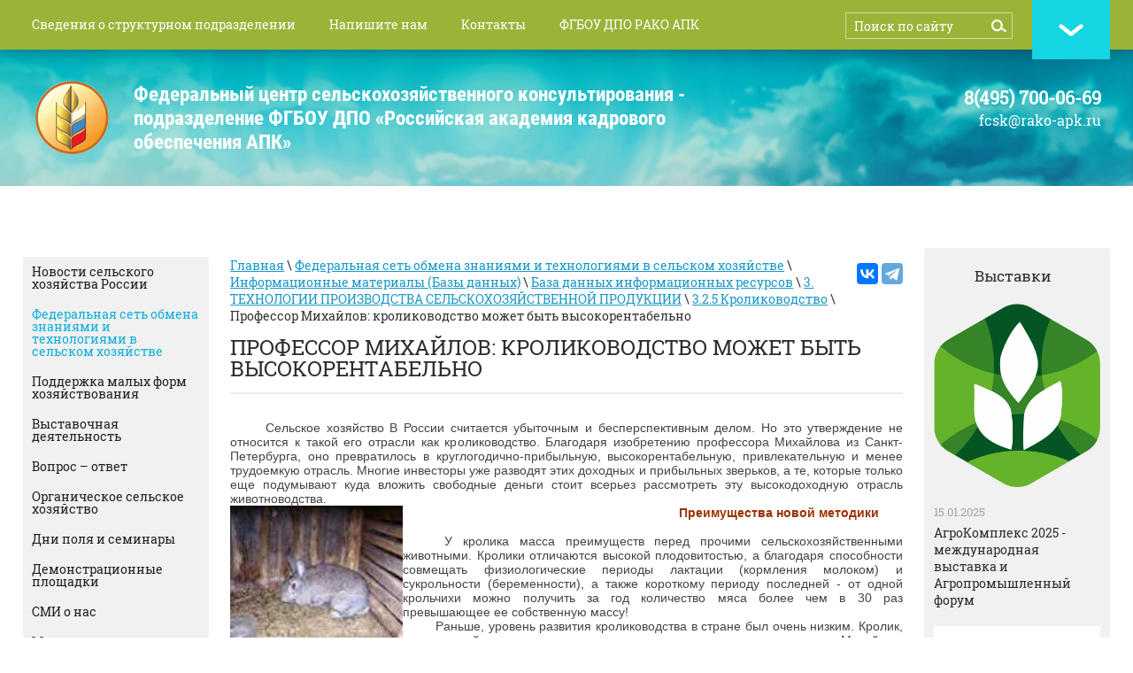

--- FILE ---
content_type: text/html; charset=utf-8
request_url: http://mcx-consult.ru/page0516072009
body_size: 15691
content:
<!doctype html>
<html lang="ru">
<head>
<meta charset="utf-8">
<meta name="robots" content="all"/>
<title>Профессор Михайлов: кролиководство может быть высокорентабельно</title>
<meta name="description" content="Профессор Михайлов: кролиководство может быть высокорентабельно">
<meta name="keywords" content="Профессор Михайлов: кролиководство может быть высокорентабельно">
<meta name="SKYPE_TOOLBAR" content="SKYPE_TOOLBAR_PARSER_COMPATIBLE">
<link rel="stylesheet" href="/t/v337/images/css/styles.scss.css">
<script src="/g/libs/jquery/1.10.2/jquery.min.js"></script>
<script src="/g/libs/jquery-bxslider/4.1.1/jquery.bxslider.min.js"></script>
<script src="/t/v337/images/link_top.js"></script>
	<link rel="stylesheet" href="/g/css/styles_articles_tpl.css">
<link rel='stylesheet' type='text/css' href='/shared/highslide-4.1.13/highslide.min.css'/>
<script type='text/javascript' src='/shared/highslide-4.1.13/highslide.packed.js'></script>
<script type='text/javascript'>
hs.graphicsDir = '/shared/highslide-4.1.13/graphics/';
hs.outlineType = null;
hs.showCredits = false;
hs.lang={cssDirection:'ltr',loadingText:'Загрузка...',loadingTitle:'Кликните чтобы отменить',focusTitle:'Нажмите чтобы перенести вперёд',fullExpandTitle:'Увеличить',fullExpandText:'Полноэкранный',previousText:'Предыдущий',previousTitle:'Назад (стрелка влево)',nextText:'Далее',nextTitle:'Далее (стрелка вправо)',moveTitle:'Передвинуть',moveText:'Передвинуть',closeText:'Закрыть',closeTitle:'Закрыть (Esc)',resizeTitle:'Восстановить размер',playText:'Слайд-шоу',playTitle:'Слайд-шоу (пробел)',pauseText:'Пауза',pauseTitle:'Приостановить слайд-шоу (пробел)',number:'Изображение %1/%2',restoreTitle:'Нажмите чтобы посмотреть картинку, используйте мышь для перетаскивания. Используйте клавиши вперёд и назад'};</script>

            <!-- 46b9544ffa2e5e73c3c971fe2ede35a5 -->
            <script src='/shared/s3/js/lang/ru.js'></script>
            <script src='/shared/s3/js/common.min.js'></script>
        <link rel='stylesheet' type='text/css' href='/shared/s3/css/calendar.css' /><link rel="icon" href="/favicon.ico" type="image/x-icon">
<!--[if lt IE 10]>
<script src="/g/libs/ie9-svg-gradient/0.0.1/ie9-svg-gradient.min.js"></script>
<script src="/t/v337/images/js/jquery.placeholder.min.js"></script>
<script src="/t/v337/images/js/jquery.textshadow.min.js"></script>
<script src="/t/v337/images/js/ie.js"></script>
<![endif]-->
<!--[if lt IE 9]>
<script src="/g/libs/html5shiv/html5.js"></script>
<![endif]-->

<script>
    $(function(){
        (function() {
          var slider = $('.slider').bxSlider({
          mode: 'horizontal',
          speed: 1500,
          pause: 4000,
          controls: true,
          pager: false,
          useCSS: true,
          auto: false,
          minSlides: 1,
          maxSlides: 4,
          slideMargin:27,
		  slideWidth: 250,
          moveSlides : 1
          
            });
        })();
});
</script>


<script>
    $(function(){
        (function() {
          var slider = $('.slider2').bxSlider({
          mode: 'horizontal',
          speed: 1500,
          pause: 4000,
          controls: true,
          pager: false,
          useCSS: true,
          auto: true,
          minSlides: 4,
          autoDirection:"prev",
          maxSlides: 8,
          slideMargin:27,
          slideWidth: 225,
          moveSlides : 1
          
            });
        })();
});
</script>

</head>
<body>
<div class="site-wrap">
    <div class="top-wrap">
    	
    	
		 <!--ul class="lang">
        <li><a title="RU" href="//mcx-consult.ru"><img src="/t/v337/images/ru.png" width="24" alt=""/></a></li>
        <li><a title="EN" href="//en.mcx-consult.ru"><img src="/t/v337/images/en.png" width="24" alt=""/></a></li>
        </ul--> 

        	
		 <nav class="top-menu-wr">
             <ul class="top-menu">
             	             		 <li><a href="/centr" target="_blank">Сведения о структурном подразделении</a></li>
             	             		 <li><a href="/napishite_nam" >Напишите нам</a></li>
             	             		 <li><a href="/kak_nas_nayti" >Контакты</a></li>
             	             		 <li><a href="https://rako-apk.ru" target="_blank">ФГБОУ ДПО РАКО АПК</a></li>
             	             	<a href="#footer" class="link_bot"></a>
             	<form action="/search" method="get" class="search-form">
    			<input type="text" class="search-text" onBlur="this.value=this.value==''?'Поиск по сайту':this.value" onFocus="this.value=this.value=='Поиск по сайту'?'':this.value;" value="Поиск по сайту" name="search" />
    			<input type="submit" class="search-button" value="" />
    			<re-captcha data-captcha="recaptcha"
     data-name="captcha"
     data-sitekey="6LcYvrMcAAAAAKyGWWuW4bP1De41Cn7t3mIjHyNN"
     data-lang="ru"
     data-rsize="invisible"
     data-type="image"
     data-theme="light"></re-captcha></form>
             </ul>
         </nav>
     	<div class="inner">
    	<header class="site-header in">
			<div class="site-logo"><a href="http://mcx-consult.ru"><img src="/thumb/2/4Sd9nrsL2Zcqb2oJi4iYsA/r/d/%D0%BB%D0%BE%D0%B3%D0%BE.png" alt="ФГБОУ ДПО ФЦСК АПК"/></a></div>
			<!--ссылка на голубой логотип images/logo.png-->
			<div class="desc">
		   Федеральный центр сельскохозяйственного консультирования - подразделение ФГБОУ ДПО «Российская академия кадрового обеспечения  АПК»
            <span>
                
            </span>
			</div>
            			<div class="top-site-phone"><p><span style="font-size: 15pt;"><strong><span data-mce-mark="1">8(495) 700-06-69</span></strong></span></p>

<p><span style="display: block; font-size: 16px;">fcsk@rako-apk.ru</span></p></div>
            		</header>
    		 
		</div>
    </div>
    		<div class="inner">
		<div class="content-wrapper clear-self">
	    <aside role="complementary" class="site-content-right">
	    
                         <div class="news-block-wr1">
                    <div class="news-head">&nbsp;&nbsp;&nbsp;&nbsp;&nbsp;&nbsp;&nbsp;&nbsp;&nbsp;&nbsp;&nbsp; Выставки</div>
                    <!--название колонки справа-->
                                        <div>
                                            <article>
                        	                        	<div class="news-pic" style="margin:0 0 15px; text-align:center;">
                        		<a href="#">
                        		                        		<img src="/d/d0_90_d0_b3_d1_80_d0_be3.png" alt="АгроКомплекс 2025 - международная выставка и Агропромышленный форум" />
                        		</a>
                        	</div>
                        	                            <time datetime="2025-01-15 15:53:16" class="news-date">15.01.2025</time>
                            <div class="news-title"><a href="#">АгроКомплекс 2025 - международная выставка и Агропромышленный форум</a></div>
                        </article>
                                            <article>
                        	                        	<div class="news-pic" style="margin:0 0 15px; text-align:center;">
                        		<a href="#">
                        		                        		<img src="/d/54b9de22eecce902add7c208c4f242c6_s800x0.jpg" alt="ЮгПродЭкспо 2024" />
                        		</a>
                        	</div>
                        	                            <time datetime="2024-08-19 09:41:15" class="news-date">19.08.2024</time>
                            <div class="news-title"><a href="#">ЮгПродЭкспо 2024</a></div>
                        </article>
                                            <article>
                        	                        	<div class="news-pic" style="margin:0 0 15px; text-align:center;">
                        		<a href="#">
                        		                        		<img src="/d/snimok_ekrana_ot_2024-08-19_09-39-39.png" alt="Золотая осень. Архангельск 2024" />
                        		</a>
                        	</div>
                        	                            <time datetime="2024-08-19 09:36:13" class="news-date">19.08.2024</time>
                            <div class="news-title"><a href="#">Золотая осень. Архангельск 2024</a></div>
                        </article>
                                        </div>
                    <div class="news-archive">
                        <a href="">Архив новостей</a>
                    </div>
                </div>
                        
        </aside>    
                <aside role="complementary" class="site-content-left">
                            <nav class="left-menu-wr">
                    <ul class="left-menu"><li><a href="/novosti-selskogo-hozyajstva-rossii" >Новости сельского хозяйства России</a></li><li class="opened"><a href="/federal-web"  target="_blank">Федеральная сеть обмена знаниями и технологиями в сельском хозяйстве</a></li><li><a href="/podderzhka-malyh-form-hozyajstvovaniya" >Поддержка малых форм хозяйствования</a></li><li><a href="/vystavochnaya_deyatelnost" >Выставочная деятельность</a></li><li><a href="/vopros-otvet-1"  target="_blank">Вопрос – ответ</a></li><li><a href="/organicheskoe-selskoe-hozyajstvo"  target="_blank">Органическое сельское хозяйство</a></li><li><a href="/dni-polya" >Дни поля и семинары</a></li><li><a href="/opytno-demonstratsionnyye-khozyaystva" >Демонстрационные площадки</a></li><li><a href="/smi-o-nas" >СМИ о нас</a></li><li><a href="/mezhdunarodnoye-sotrudnichestvo" >Международное сотрудничество</a></li><li><a href="/doska-ob-yavlenij-1" >Доска объявлений</a></li></ul>                </nav>
                                                <div class="banner"><p style="text-align: center;"><a href="https://mcx.gov.ru/" target="_blank"><img alt="logo_min" ilo-full-src="/thumb/2/tthHIvgxdKo9uWeq9scstg/r/d/logo_min.jpg" src="/thumb/2/tthHIvgxdKo9uWeq9scstg/r/d/logo_min.jpg" style="display: block; margin-left: auto; margin-right: auto; border-width: 0px; border-style: solid; width: 191px; height: 79px;" /></a></p>

<p style="text-align:center"><a href="https://mcx.gov.ru/activity/state-support/programs/program-2013-2020/" target="_blank"><img alt="Gosprogr" src="/d/gosprogr.jpg" style="border-width:0" title="" /></a></p>

<p style="text-align: center;"><a href="/d/fntpr_skh.pdf" target="_blank"><img alt="Фед прогр" src="/thumb/2/4VOLgcaBpV8ee2oMuCzg2Q/580r450/d/fed_progr.png" style="width: 193px; height: 122px;" /></a></p>

<p style="text-align: center;"><a href="https://mcx.gov.ru/activity/state-support/measures/?ysclid=lsbit2pm3e392602053" target="_blank"><img alt="Рисунок888" src="/thumb/2/059HD4LRCA37eQwDMgYLJw/180r160/d/risunok888.png" style="border-width: 0px; width: 182px; height: 80px;" /></a></p>

<p style="text-align: center;"><a href="http://msh.mosreg.ru/" target="_blank"><img alt="mo3" src="/thumb/2/x1mPxRuW6__AxqXxpRX5aQ/180r160/d/mo3.png" style="width: 120px; height: 160px;" /></a></p>

<p style="text-align: center;"><a href="http://komitet2-2.km.duma.gov.ru/" target="_blank"><img alt="052056056055053053056" class="" src="/thumb/2/IXMlhL8fhxkF0si-5AeLIw/r/d/052056056055053053056.png" title="" /></a></p>

<p style="text-align:center">&nbsp;</p></div>
                    </aside> 
                <main role="main" class="main">  
            <div class="content">
                <div class="content-inner">
                		
	    <div class="soc-ed" style="margin:7px 0 10px; float:right;"><script type="text/javascript" src="//yastatic.net/es5-shims/0.0.2/es5-shims.min.js" charset="utf-8"></script>
<script type="text/javascript" src="//yastatic.net/share2/share.js" charset="utf-8"></script>
<div class="ya-share2" data-services="vkontakte,telegram, dzen"></div></div>	
	                    	
                    
<div class="site-path" data-url="/page0516072009"><a href="/"><span>Главная</span></a> \ <a href="/federal-web"><span>Федеральная сеть обмена знаниями и технологиями в сельском хозяйстве</span></a> \ <a href="/informacionnye-resursy"><span>Информационные материалы (Базы данных)</span></a> \ <a href="/informacionnye-resursy1"><span>База данных информационных ресурсов</span></a> \ <a href="/3._tehnologii_proizvodstva_selsko"><span>3. ТЕХНОЛОГИИ ПРОИЗВОДСТВА СЕЛЬСКОХОЗЯЙСТВЕННОЙ ПРОДУКЦИИ</span></a> \ <a href="/page0216072009"><span>3.2.5 Кролиководство</span></a> \ <span>Профессор Михайлов: кролиководство может быть высокорентабельно</span></div>                    <h1>Профессор Михайлов: кролиководство может быть высокорентабельно</h1>
                    
                    <div class="clear"></div>
<p align="justify">&nbsp;&nbsp;&nbsp;&nbsp;&nbsp; Сельское хозяйство В России считается убыточным и бесперспективным делом. Но это утверждение не относится к такой его отрасли как кролиководство. Благодаря изобретению профессора Михайлова из Санкт-Петербурга, оно превратилось в круглогодично-прибыльную, высокорентабельную, привлекательную и менее трудоемкую отрасль. Многие инвесторы уже разводят этих доходных и прибыльных зверьков, а те, которые только еще подумывают куда вложить свободные деньги стоит всерьез рассмотреть эту высокодоходную отрасль животноводства. <br /><strong><span style="color: #993300;">&nbsp;&nbsp;&nbsp;&nbsp;&nbsp;&nbsp;&nbsp;&nbsp;&nbsp;&nbsp;&nbsp;&nbsp;&nbsp;&nbsp;&nbsp;&nbsp;&nbsp;&nbsp;&nbsp;&nbsp;&nbsp;&nbsp;&nbsp;&nbsp;&nbsp;&nbsp;&nbsp;&nbsp;&nbsp;&nbsp;&nbsp;&nbsp;&nbsp;&nbsp;&nbsp;&nbsp;&nbsp;&nbsp;&nbsp;&nbsp;&nbsp;&nbsp;&nbsp;&nbsp;&nbsp;&nbsp;&nbsp;&nbsp;&nbsp;&nbsp;&nbsp;&nbsp;&nbsp;&nbsp;&nbsp;&nbsp;&nbsp;&nbsp;&nbsp;&nbsp;&nbsp;&nbsp;&nbsp;&nbsp;&nbsp;&nbsp;&nbsp;&nbsp;&nbsp;&nbsp;&nbsp;&nbsp;&nbsp;&nbsp;&nbsp;&nbsp;&nbsp; Преимущества новой методики</span></strong> <img border="0" width="195" src="/thumb/2/arUB7-b3d6fuEFTjkIwENA/r/d/5_10.jpg" height="150" style="float: left;" /><br /><br />&nbsp;&nbsp;&nbsp; У кролика масса преимуществ перед прочими сельскохозяйственными животными. Кролики отличаются высокой плодовитостью, а благодаря способности совмещать физиологические периоды лактации (кормления молоком) и сукрольности (беременности), а также короткому периоду последней - от одной крольчихи можно получить за год количество мяса более чем в 30 раз превышающее ее собственную массу! <br />&nbsp;&nbsp;&nbsp;&nbsp;&nbsp;&nbsp;&nbsp; Раньше, уровень развития кролиководства в стране был очень низким. Кролик, выращенный по таким старым технологиям, как его называет Михайлов, ретрокролик, содержался по наружно-клеточной системе, имел сезонное, а не круглогодичное размножение, высокий &laquo;отход&raquo; молодняка, низкий уровень механизации, а следовательно, и низкая производительность труда. Оставляло желать лучшего и качество мяса. <br />&nbsp;&nbsp;&nbsp;&nbsp;&nbsp;&nbsp;&nbsp;&nbsp;&nbsp;&nbsp; В основу новой методики, разработанной профессором Михайловым, положена реализация биологического потенциала организма кролика, а именно способность к быстрому росту в первой фазе постэмбрионального периода. Оказывается, желудок кролика похож на полиэтиленовый мешок, так как снабжен очень слабыми мышцами, не способными сильно сокращаться и самостоятельно передвигать переваренную пищу в кишечник. Поэтому необходимо обеспечить постоянное поступление внутрь пищевода новых порций еды - другими словами, кролик должен есть часто и понемногу (до 80 раз в день), а не трижды и даже дважды в день, как рекомендовали старые маститые кролиководы. Для этого приспосабливается специальная кормушка и автопоилка с подогревом. <br /><br />&nbsp;&nbsp;&nbsp;&nbsp;&nbsp; Также выяснилось, что и материнским молоком крольчата должны питаться не 35 дней, как было принято всегда, а все три месяца! Еще месяц бурного роста на хороших кормах, и вот уже четырехкилограммовый кролик превращается в готовый продукт.&nbsp; Целью акселерационного кролиководства является получение 4-5- килограммового животного в четырехмесячном возрасте, при этом вес тушки составляет 2,7 кг, а шкурка имеет высокие товарные качества . <br />&nbsp;&nbsp;&nbsp;&nbsp;&nbsp; &laquo;Новый&raquo; кролик носит гордое название &laquo;Микраксель&raquo; (сокращенно от &laquo;Михайловский кролик-акселерат&raquo;). По интенсивности роста и оплате корма крольчата намного превосходят молодняк других сельскохозяйственных животных - за первые четыре месяца их живая масса увеличивается в 50 раз, а расход корма составляет 3,2-3,7 кормовой единицы на один килограмм прироста. Кроме того, кролики, выращенные на мини-фермах, практически не болеют, никаких массовых моров с ними не случается. <br />Чудо-ферма <br /><br />Главная соль изобретения Михайлова - особая конструкция агрегата для содержания кроликов - некое трехъярусное сооружение со стеллажами. Северная стенка у мини-фермы толстая, глухая, утепленная, а южная - открытая, со свободным доступом тепла, света и свежего воздуха. Все сооружение занимает площадь в 1,4 кв. м, работая практически в автоматическом режиме (даже уборка экскрементов, которые падают вниз, в специальный бак, через решетку из реек, по которым перемещается кролик). В ярусах мини-фермы пол решетчатый, под ним - шахты в виде перевернутых усеченных и рассеченных полупирамид. Газы из поддонов, в которые сбрасывается помет кроликов, вытягиваются через вытяжную трубу вверх (по принципу печки), а снаружи через них заходит прохладный чистый воздух. <br /><br />&nbsp;&nbsp;&nbsp;&nbsp;&nbsp; Если вы решили заниматься разведением кроликов по системе Михайлова, то лучше приобретать готовые чертежи фермы, потому что правильная конструкция имеет первостепенное значение. Купить чертежи и лицензии на производство можно у самого профессора Михайлова за 6 тыс. рублей. При установке мини-фермы необходимо знать, что одна она на территории не устанавливается - ей опасен даже слабый ветер, и поэтому каждая пара мини-ферм скрепляется общей для них односкатной крышей. Конструкция должна быть установлена на специальные бетонные подушки, чтобы избежать гниения и слякоти. В один ряд - шед (этим термином в звероводстве принято обозначать линию клеток) - устанавливается 20 мини-ферм. При этом шед необходимо закрыть сверху оцинкованным железом. Тщательного обслуживания (чистки, загрузки кормов) мини-ферма требует всего один раз в неделю. Интересен тот факт, что такие Михайловские мини-фермы можно устанавливать даже в Антарктиде,- ведь кролик-акселерат отлично себя чувствует и размножается даже при температуре -60&deg;С. <br />Рентабельность <br /><br />&nbsp;&nbsp;&nbsp;&nbsp; Себестоимость одной мини-фермы составляет порядка 7-8 тысяч рублей, если ее делать самостоятельно, учитывая только материалы и оплату труда рабочих. В месяц бригада из шести рабочих может делать порядка сорока подобных ферм. Таким образом, шед из 20 мини-ферм, а именно столько нужно для старта бизнеса, обойдется в 140 тысяч рублей. По технологии кролиководства Михайлова крольчиха приносит 3,5 окрола ежегодно, в среднем за год на каждый окрол приходится порядка 8 крольчат. Средняя стоимость одной крольчихи- 1 тыc. рублей. За год она вполне способна принести 30 крольчат. Вообще, продолжительность жизни кролика - 5-6 лет, но оптимальным считается возраст для воспроизводства потомства - до двух лет. <br /><br />&nbsp;&nbsp;&nbsp;&nbsp; Чтобы получить тонну товарного мяса, необходимо ежемесячно забивать порядка 500-550 кроликов, соответственно, столько же зверьков должно рождаться. Подобную производительность обеспечивают всего 415 самочек и 16 самцов. На весь жизненный цикл кролика необходимо всего 14 кг комбикорма ( 110 грамм в день) и 7 кг сена, по стоимости это всего 80 рублей.&nbsp; Себестоимость кролика со всеми затратами на обслуживание , зарплату и электроэнергию составляет примерно 120 рублей. Но из этой суммы вычитается шкура, стоимостью в 35 рублей, и печен - 30 рублей, которые продаются отдельно. <br /><br />&nbsp;&nbsp;&nbsp;&nbsp;&nbsp;&nbsp; Средняя оптовая цена мяса кролика составляет 160 рублей за килограмм (в Московских магазинах - уже 230-250 рублей. При среднем товарном весе одной тушки в 2 кг объем планируемой выручки от одной крольчихи (в год 30 крольчат) составит порядка 10000 рублей, плюс 2000 рублей от реализации печени и почек. При этом на одну мини-ферму в год расходуется порядка 450 килограмм кормов на сумму 2500 рублей. Порядок прибыли - около 10 000 руб. <br /><br />&nbsp;&nbsp;&nbsp;&nbsp;&nbsp; Забой на ферме по разведению кроликов лучше производить, так ферма (как и потребитель) будут всегда обеспечены свежим мясом. Технология забоя следующая: зверьку перерезают горло, потом подвешивают на 15 минут, чтобы стекла кровь, затем снимают шкурку, и тут важно ее не повредить , потом надрезается живот, и кролик потрошится - потроха к потрохам, печень к печени, почки к почкам. После мясо морозят или охлаждают - в зависимости от вида продукции и необходимого срока хранения. Перед запуском в торговлю мясо кролика еще необходимо сертифицировать в Госсанэпиднадзоре. По официальным расценкам услуги по сертификации обходятся в 7 тысяч рублей. <br />&nbsp;&nbsp;&nbsp;&nbsp;&nbsp; Считается, что ферма тем рентабельнее, чем большее поголовье на ней содержится, тогда затраты на содержание хозяйства делятся практически пропорционально на всех животных (кроме питания). Кстати увеличения числа крольчат можно добиться благодаря такому приему как &laquo;системы кукушек&raquo;. По этой системе если одна из крольчих неудачно окролилась, в гнезде осталось всего два живых крольчонка их можно переместить в гнездо второй параллельно окролившейся крольчихи для вскармливания. <br />&nbsp;&nbsp;&nbsp;&nbsp; Можно сказать, что акселерационное кролиководство - безотходно. Из меха кроликов изготавливаются отличные шубки. Мех такого кролика действительно необычно густой, а окрашенный - очень эффектный. Цна готового изделия из меха колеблется от 10-12 тыс. до 20 тыс. рублей. Шкурки кроликов также служат прекрасным сырьем для пошива мягких замшевых пиджаков и курток. Многие производители начинают задумываться о собственной выделке меха, так как рентабельность бизнеса при этом существенно возрастает- прибыль с зверька достигает 225 рублей. Вообще, углубленная переработка - дело более выгодное, чем продажа сырья. Это, прежде всего, разделка тушки на полутушки, окорочка, грудки, рагу, со специями, без специй... <br />&nbsp;&nbsp;&nbsp;&nbsp; По всем вышеперечисленным причинам все без исключения кролиководческие хозяйства страны, работающие по новой технологии, показывают чудеса роста - в геометрической прогрессии. Ежегодно число ферм удваивается, а поголовье в этих фермах растет с космической скоростью. Так, например, &laquo;Нара-МИАКРО&raquo; начинала два года назад с 20 мини-ферм. Стартовые инвестиции по созданию производства, включая кроликов, составили 3 тыс. долларов. За два года было инвестировано в хозяйство уже 200 тыс. долларов. <br />&nbsp;&nbsp;&nbsp;&nbsp; Как утверждают сами кролиководы, пока рынок находится в самом низу, конкуренции практически нет. И объемы производства мяса кроликов в масштабах всей страны - весьма маленькие. Можно даже сказать, всю продукцию раскупают, пока она еще живет в клетке. Но производители ждут резкого подъема рынка вверх и увеличения объемов в разы. А сейчас, учитывая, что рынок пока свободен, тем инвесторам , кто ищет достойное применение денежным средствам, стоит подумать над созданием подобного &laquo;доходного места&raquo;. <br /><br />Источник: <strong>Катя Молочная</strong>, <a target="_blank" href="http://www.openbusiness.ru/">http://www.openbusiness.ru</a> <br clear="all" /></p>


</div> <!-- .content-inner -->



            </div> <!-- .content -->
        </main> <!-- .main -->
    </div> <!-- .content-wrapper -->
	</div><!-- .site-wrap-in -->
	          <div class="slider-wrap">
             <div class="block-title">Консультационные центры</div>
    	 	<ul class="slider">
    	            	            	        <li class="slider-item">
    	        	<!--noindex-->
    	            	<a href="https://ckiapk.ru" class="slider-image" rel="nofollow"><img style="vertical-align:middle;" src="/thumb/2/_NCQzBX79LZA_zuh1J9D1Q/154c154/d/novgorod_1.jpg" alt="Новгородская область" />
    	            <!--/noindex-->
    	                	            <span class="slid-text">
    	                <span>Новгородская область</span>
    	            </span>
    	                	            </a>
    	        </li>
    	            	            	            	        <li class="slider-item">
    	        	<!--noindex-->
    	            	<a href="https://мойбизнес22.рф" class="slider-image" rel="nofollow"><img style="vertical-align:middle;" src="/thumb/2/qoGMAtarR2HAfU9DcKnQew/154c154/d/altaj.png" alt="Алтайский край" />
    	            <!--/noindex-->
    	                	            <span class="slid-text">
    	                <span>Алтайский край</span>
    	            </span>
    	                	            </a>
    	        </li>
    	            	            	            	        <li class="slider-item">
    	        	<!--noindex-->
    	            	<a href="https://plinor.spb.ru" class="slider-image" rel="nofollow"><img style="vertical-align:middle;" src="/thumb/2/npUlGOaOKYo836T4NLQZJQ/154c154/d/logo_butten.gif" alt="Ленинградская область" />
    	            <!--/noindex-->
    	                	            <span class="slid-text">
    	                <span>Ленинградская область</span>
    	            </span>
    	                	            </a>
    	        </li>
    	            	            	            	        <li class="slider-item">
    	        	<!--noindex-->
    	            	<a href="https://fond17msx.ru" class="slider-image" rel="nofollow"><img style="vertical-align:middle;" src="/thumb/2/if1WJBuUADqdfqcGpYxfwg/154c154/d/tyva_3.jpg" alt="Республика Тыва" />
    	            <!--/noindex-->
    	                	            <span class="slid-text">
    	                <span>Республика Тыва</span>
    	            </span>
    	                	            </a>
    	        </li>
    	            	            	            	        <li class="slider-item">
    	        	<!--noindex-->
    	            	<a href="http://ikc.belapk.ru/" class="slider-image" rel="nofollow"><img style="vertical-align:middle;" src="/thumb/2/r-P_QtxGqwcDkJR084Tlcw/154c154/d/logo2.png" alt="Белгород" />
    	            <!--/noindex-->
    	                	            <span class="slid-text">
    	                <span> Белгородская область </span>
    	            </span>
    	                	            </a>
    	        </li>
    	            	            	            	        <li class="slider-item">
    	        	<!--noindex-->
    	            	<a href="http://vrnikc.ru/" class="slider-image" rel="nofollow"><img style="vertical-align:middle;" src="/thumb/2/EhOQgAbV3r9u8299js3QxQ/154c154/d/9546770.f4yps70lkt.W215.png" alt="Воронеж" />
    	            <!--/noindex-->
    	                	            <span class="slid-text">
    	                <span>  
  Воронежская область  
  </span>
    	            </span>
    	                	            </a>
    	        </li>
    	            	            	            	        <li class="slider-item">
    	        	<!--noindex-->
    	            	<a href="http://www.cpossh.ru" class="slider-image" rel="nofollow"><img style="vertical-align:middle;" src="/thumb/2/SpQ2NIxezAiGLpGaVW8x0g/154c154/d/banner4.png" alt="Мордовия" />
    	            <!--/noindex-->
    	                	            <span class="slid-text">
    	                <span>  
 Республика Мордовия 
  </span>
    	            </span>
    	                	            </a>
    	        </li>
    	            	            	            	        <li class="slider-item">
    	        	<!--noindex-->
    	            	<a href="http://apksakha.ru/" class="slider-image" rel="nofollow"><img style="vertical-align:middle;" src="/thumb/2/J3SzY9jFSzKBhYhOU7_6mQ/154c154/d/nash_logotip_1.png" alt="Якутия" />
    	            <!--/noindex-->
    	                	            <span class="slid-text">
    	                <span> Республика Саха (Якутия) </span>
    	            </span>
    	                	            </a>
    	        </li>
    	            	            	            	        <li class="slider-item">
    	        	<!--noindex-->
    	            	<a href="https://imcrb.ru/" class="slider-image" rel="nofollow"><img style="vertical-align:middle;" src="/thumb/2/_bO3kj0JVznuVmdYTRaxiQ/154c154/d/logo_buryatiya_4.png" alt="Бурятия" />
    	            <!--/noindex-->
    	                	            <span class="slid-text">
    	                <span>Республика Бурятия</span>
    	            </span>
    	                	            </a>
    	        </li>
    	            	            	            	        <li class="slider-item">
    	        	<!--noindex-->
    	            	<a href="http://www.cckrb.ru/" class="slider-image" rel="nofollow"><img style="vertical-align:middle;" src="/thumb/2/BXF5CScQhy689-0ho_zpmA/154c154/d/bashkiriya_0.jpg" alt="Башкирия" />
    	            <!--/noindex-->
    	                	            <span class="slid-text">
    	                <span> Республика Башкортостан </span>
    	            </span>
    	                	            </a>
    	        </li>
    	            	            	            	        <li class="slider-item">
    	        	<!--noindex-->
    	            	<a href="http://agro-in.cap.ru/default.aspx" class="slider-image" rel="nofollow"><img style="vertical-align:middle;" src="/thumb/2/YpWfN3ZGKEl21oNE9cXtmA/154c154/d/chuvashiya.png" alt="Чувашия" />
    	            <!--/noindex-->
    	                	            <span class="slid-text">
    	                <span>Республика Чувашия</span>
    	            </span>
    	                	            </a>
    	        </li>
    	            	            	            	        <li class="slider-item">
    	        	<!--noindex-->
    	            	<a href="http://www.bsaa.edu.ru/science-innovations/center/" class="slider-image" rel="nofollow"><img style="vertical-align:middle;" src="/thumb/2/-bY6_Ldq9fyKzriXqMTOiQ/154c154/d/belgau.png" alt="Белгородская область" />
    	            <!--/noindex-->
    	                	            <span class="slid-text">
    	                <span>Белгородская область</span>
    	            </span>
    	                	            </a>
    	        </li>
    	            	            	        
    	        
    	    </ul>
    	    
         </div>
    	<div class="clear-footer"></div>
</div>
<footer class="site-footer" id="footer">
         <div class="bot-menu-wr">
        <ul class="bot-menu">
               
                                       <li><a href="/centr" target="_blank">Сведения о структурном подразделении</a></li>
                                 
                                       <li><a href="/napishite_nam" >Напишите нам</a></li>
                                 
                                       <li><a href="/kak_nas_nayti" >Контакты</a></li>
                                 
                                       <li><a href="https://rako-apk.ru" target="_blank">ФГБОУ ДПО РАКО АПК</a></li>
                                        </ul>
        <a href="#" class="link_top"></a>
    </div>
     	<div class="site-footer-wr">
	        	<div class="soc-block"><p>
<script type="text/javascript" src="//yastatic.net/es5-shims/0.0.2/es5-shims.min.js" charset="utf-8"></script>
<script type="text/javascript" src="//yastatic.net/share2/share.js" charset="utf-8"></script>
</p>
<div class="ya-share2" data-services="vkontakte,facebook,odnoklassniki,twitter" data-size="s"></div></div>
    			 <div class="site-name">                                                                <p>&copy;&nbsp;Федеральный центр сельскохозяйственного консультирования - подразделение ФГБОУ ДПО &laquo;Российская академия кадрового обеспечения агропромышленного комплекса&raquo; 2019</p></div>
		 <div class="site-copyright"><span style='font-size:14px;' class='copyright'><!--noindex--><a href="http://megagroup.ru" target="_blank" class="copyright" rel="nofollow"><img src="/g/mlogo/svg/sozdanie-saitov-megagrupp-ru-light.svg" alt="Сайт за 3 дня - возможность обогнать конкурентов"></a><!--/noindex--></span></div>
		 <div class="site-counters"><!--LiveInternet counter--><script type="text/javascript"><!--
document.write("<a href='http://www.liveinternet.ru/click' "+
"target=_blank><img src='http://counter.yadro.ru/hit?t52.3;r"+
escape(document.referrer)+((typeof(screen)=="undefined")?"":
";s"+screen.width+"*"+screen.height+"*"+(screen.colorDepth?
screen.colorDepth:screen.pixelDepth))+";u"+escape(document.URL)+
";"+Math.random()+
"' alt='' title='LiveInternet: показано число просмотров и"+
" посетителей за 24 часа' "+
"border='0' width='88' height='31'><\/a>")
//--></script><!--/LiveInternet-->

<script type="text/javascript">

  var _gaq = _gaq || [];
  _gaq.push(['_setAccount', 'UA-29880175-1']);
  _gaq.push(['_trackPageview']);

  (function() {
    var ga = document.createElement('script'); ga.type = 'text/javascript'; ga.async = true;
    ga.src = ('https:' == document.location.protocol ? 'https://ssl' : 'http://www') + '.google-analytics.com/ga.js';
    var s = document.getElementsByTagName('script')[0]; s.parentNode.insertBefore(ga, s);
  })();

</script>

<!-- Yandex.Metrika counter -->
<script type="text/javascript">
    (function (d, w, c) {
        (w[c] = w[c] || []).push(function() {
            try {
                w.yaCounter37990270 = new Ya.Metrika({
                    id:37990270,
                    clickmap:true,
                    trackLinks:true,
                    accurateTrackBounce:true,
                    webvisor:true
                });
            } catch(e) { }
        });

        var n = d.getElementsByTagName("script")[0],
            s = d.createElement("script"),
            f = function () { n.parentNode.insertBefore(s, n); };
        s.type = "text/javascript";
        s.async = true;
        s.src = "https://mc.yandex.ru/metrika/watch.js";

        if (w.opera == "[object Opera]") {
            d.addEventListener("DOMContentLoaded", f, false);
        } else { f(); }
    })(document, window, "yandex_metrika_callbacks");
</script>
<noscript><div><img src="https://mc.yandex.ru/watch/37990270" style="position:absolute; left:-9999px;" alt="" /></div></noscript>
<!-- /Yandex.Metrika counter -->
<!--__INFO2026-01-17 05:43:35INFO__-->
</div>
		 		 <div class="bot-contacts"><p><span style="font-size:10pt;"><span data-mce-mark="1">8(495) 700-06-69</span></span></p></div>
		          		 <div class="bot-adr"><p><strong>E-mail:</strong></p>
<p>fcsk@rako-apk.ru</p></div>
		 	</div>
</footer>
<!-- 989 -->

<!-- assets.bottom -->
<!-- </noscript></script></style> -->
<script src="/my/s3/js/site.min.js?1768462484" ></script>
<script src="/my/s3/js/site/defender.min.js?1768462484" ></script>
<script >/*<![CDATA[*/
var megacounter_key="82de423c44faef91dd7c7da5941c287a";
(function(d){
    var s = d.createElement("script");
    s.src = "//counter.megagroup.ru/loader.js?"+new Date().getTime();
    s.async = true;
    d.getElementsByTagName("head")[0].appendChild(s);
})(document);
/*]]>*/</script>
<script >/*<![CDATA[*/
$ite.start({"sid":77294,"vid":77622,"aid":5722,"stid":4,"cp":21,"active":true,"domain":"mcx-consult.ru","lang":"ru","trusted":false,"debug":false,"captcha":3});
/*]]>*/</script>
<!-- /assets.bottom -->
</body>
</html>

--- FILE ---
content_type: text/javascript
request_url: http://counter.megagroup.ru/82de423c44faef91dd7c7da5941c287a.js?r=&s=1280*720*24&u=http%3A%2F%2Fmcx-consult.ru%2Fpage0516072009&t=%D0%9F%D1%80%D0%BE%D1%84%D0%B5%D1%81%D1%81%D0%BE%D1%80%20%D0%9C%D0%B8%D1%85%D0%B0%D0%B9%D0%BB%D0%BE%D0%B2%3A%20%D0%BA%D1%80%D0%BE%D0%BB%D0%B8%D0%BA%D0%BE%D0%B2%D0%BE%D0%B4%D1%81%D1%82%D0%B2%D0%BE%20%D0%BC%D0%BE%D0%B6%D0%B5%D1%82%20%D0%B1%D1%8B%D1%82%D1%8C%20%D0%B2%D1%8B%D1%81%D0%BE%D0%BA%D0%BE%D1%80%D0%B5%D0%BD%D1%82%D0%B0%D0%B1%D0%B5%D0%BB%D1%8C%D0%BD%D0%BE&fv=0,0&en=1&rld=0&fr=0&callback=_sntnl1768618172992&1768618172992
body_size: 198
content:
//:1
_sntnl1768618172992({date:"Sat, 17 Jan 2026 02:49:33 GMT", res:"1"})